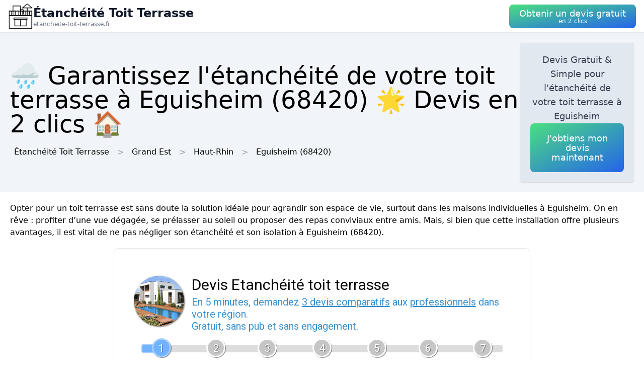

--- FILE ---
content_type: text/html; charset=utf-8
request_url: https://etancheite-toit-terrasse.fr/ville/68078/eguisheim
body_size: 11970
content:
<!DOCTYPE html><html lang="fr"><head><meta charSet="utf-8"/><meta name="viewport" content="width=device-width"/><title>🌧 Garantissez l&#x27;étanchéité de votre toit terrasse  à Eguisheim (68420) 🌟 Devis en 2 clics 🏠</title><meta name="description" content="Obtenez un devis gratuit pour l&#x27;étanchéité de votre toit terrasse  à Eguisheim (68420). Protégez votre habitation contre les infiltrations."/><meta name="next-head-count" content="4"/><link rel="icon" href="/logo.png"/><meta name="robots" content="noarchive"/><link rel="preload" href="/_next/static/css/3b71bce6cfa9125b.css" as="style"/><link rel="stylesheet" href="/_next/static/css/3b71bce6cfa9125b.css" data-n-g=""/><noscript data-n-css=""></noscript><script defer="" nomodule="" src="/_next/static/chunks/polyfills-78c92fac7aa8fdd8.js"></script><script src="/_next/static/chunks/webpack-3bd417791c23be84.js" defer=""></script><script src="/_next/static/chunks/framework-63157d71ad419e09.js" defer=""></script><script src="/_next/static/chunks/main-f8f803a3020ac4b1.js" defer=""></script><script src="/_next/static/chunks/pages/_app-bfaed25fbe16444b.js" defer=""></script><script src="/_next/static/chunks/25-816bd4a1192d6bc6.js" defer=""></script><script src="/_next/static/chunks/706-6c6d51f7922d4817.js" defer=""></script><script src="/_next/static/chunks/501-2f3c041aa12485b2.js" defer=""></script><script src="/_next/static/chunks/pages/%5BurlType%5D/%5Bid%5D/%5Bslug%5D-ff009100e2d9ccac.js" defer=""></script><script src="/_next/static/y9lNbjJJHd65dGf0vayyK/_buildManifest.js" defer=""></script><script src="/_next/static/y9lNbjJJHd65dGf0vayyK/_ssgManifest.js" defer=""></script></head><body><div id="__next"><nav class="sticky top-0 z-10 bg-white backdrop-filter backdrop-blur-lg bg-opacity-50 border-b border-gray-200"><div class="max-w-screen-xl mx-auto px-4"><div class="flex items-center justify-between h-16"><a class="flex items-center gap-1" href="/"><img alt="Logo Étanchéité Toit Terrasse" loading="lazy" width="50" height="50" decoding="async" data-nimg="1" style="color:transparent" srcSet="/logo.png?w=64&amp;q=75 1x, /logo.png?w=128&amp;q=75 2x" src="/logo.png?w=128&amp;q=75"/><div class="flex flex-col"><span class="text-xs sm:text-base md:text-2xl text-gray-900 font-semibold">Étanchéité Toit Terrasse</span><span class="hidden md:inline-block text-xs text-gray-500 leading-none">etancheite-toit-terrasse.fr</span></div></a><a href="#lead-form"><button class="p-5 text-white bg-gradient-to-br from-green-400 to-blue-600 hover:from-green-500 hover:to-blue-700 focus:ring-4 focus:outline-none focus:ring-green-200 font-medium rounded-lg text-center py-2"><div class="flex flex-col items-center inline-block"><span class="text-sm md:text-lg" style="line-height:1.2rem">Obtenir un devis gratuit</span><span class="text-xs leading-3 hidden md:inline">en 2 clics</span></div></button></a></div></div></nav><header class="bg-slate-100"><div class="mx-auto max-w-screen-xl p-5 flex flex-col md:flex-row justify-between items-center gap-3"><div><h1 class="text-xl sm:text-3xl md:text-5xl">🌧 Garantissez l&#x27;étanchéité de votre toit terrasse  à Eguisheim (68420) 🌟 Devis en 2 clics 🏠</h1><div class="mt-3 hidden md:block"><a class="inline-block m-2" href="/">Étanchéité Toit Terrasse</a><div class="inline-block before:content-[&#x27;&gt;&#x27;] before:mx-2 before:text-gray-400"><span class="inline-block m-2">Grand Est</span></div><div class="inline-block before:content-[&#x27;&gt;&#x27;] before:mx-2 before:text-gray-400"><a class="inline-block m-2" href="/departement/68/haut-rhin">Haut-Rhin</a></div><div class="inline-block before:content-[&#x27;&gt;&#x27;] before:mx-2 before:text-gray-400"><a class="inline-block m-2" href="/ville/68078/eguisheim">Eguisheim<!-- --> (68420)</a></div></div></div><div class="bg-slate-200 max-w-md rounded shadow flex flex-col items-center gap-3 text-center p-5"><p class="font-medium text-tremor-title text-tremor-content-emphasis dark:text-dark-tremor-content-emphasis">Devis Gratuit &amp; Simple pour l&#x27;étanchéité de votre toit terrasse  à Eguisheim</p><a href="#lead-form"><button class="p-5 text-white bg-gradient-to-br from-green-400 to-blue-600 hover:from-green-500 hover:to-blue-700 focus:ring-4 focus:outline-none focus:ring-green-200 font-medium rounded-lg text-center "><div class="flex flex-col items-center inline-block"><span class="text-sm md:text-lg" style="line-height:1.2rem">J&#x27;obtiens mon devis maintenant</span></div></button></a></div></div></header><main class="mx-auto max-w-screen-xl p-5"><div id="content"><p>Opter pour un toit terrasse est sans doute la solution idéale pour agrandir son espace de vie, surtout dans les maisons individuelles à Eguisheim. On en rêve : profiter d’une vue dégagée, se prélasser au soleil ou proposer des repas conviviaux entre amis. Mais, si bien que cette installation offre plusieurs avantages, il est vital de ne pas négliger son étanchéité et son isolation à Eguisheim (68420).</p><div class="tremor-Card-root text-left ring-1 rounded-tremor-default bg-tremor-background ring-tremor-ring shadow-tremor-card dark:bg-dark-tremor-background dark:ring-dark-tremor-ring dark:shadow-dark-tremor-card border-tremor-brand dark:border-dark-tremor-brand p-6 my-5 mx-auto w-full md:w-2/3 relative"><div id="lead-form" style="position:absolute;margin-top:-100px"></div></div><h2>Les principes de base de l&#x27;étanchéité toit terrasse</h2><p>Pour garantir la longévité de votre toiture terrasse à Eguisheim et prévenir les problèmes d’infiltration d’eau, il est essentiel de mettre en place un système d’étanchéité. L’étanchéité d’un toit terrasse est souvent composée de :</p>
<ul>
 <li>Un revêtement d&#x27;étanchéité : elle pourrait être en bitume, en résine époxy ou en PVC.</li>
 <li>Un complexe d’isolation : fait d’un isolant thermique comme le polyuréthane ou la laine de roche.</li>
 <li>Une protection : elle peut prendre la forme de dalles sur plots, de gravillon ou de végétalisation.</li>
 <li>Des systèmes d&#x27;évacuation des eaux pluviales : gouttières, chenaux, descentes d&#x27;eaux pluviales, etc. à Eguisheim (68420).</li>
</ul>
<p>Ces éléments sont nécessaires pour garantir la durabilité de l’étanchéité et empêcher les infiltrations d’eau qui pourraient dégrader la structure de votre maison à Eguisheim.</p><div class="relative my-3 w-full h-48 sm:h-72"><img alt="etancheite toiture ruissellement" loading="lazy" decoding="async" data-nimg="fill" style="position:absolute;height:100%;width:100%;left:0;top:0;right:0;bottom:0;object-fit:cover;color:transparent" sizes="100vw" srcSet="/photos/etancheite-toiture-ruissellement.jpg?w=640&amp;q=75 640w, /photos/etancheite-toiture-ruissellement.jpg?w=750&amp;q=75 750w, /photos/etancheite-toiture-ruissellement.jpg?w=828&amp;q=75 828w, /photos/etancheite-toiture-ruissellement.jpg?w=1080&amp;q=75 1080w, /photos/etancheite-toiture-ruissellement.jpg?w=1200&amp;q=75 1200w, /photos/etancheite-toiture-ruissellement.jpg?w=1920&amp;q=75 1920w, /photos/etancheite-toiture-ruissellement.jpg?w=2048&amp;q=75 2048w, /photos/etancheite-toiture-ruissellement.jpg?w=3840&amp;q=75 3840w" src="/photos/etancheite-toiture-ruissellement.jpg?w=3840&amp;q=75"/></div><h2>Les méthodes d&#x27;étanchéité pour toit terrasse</h2><p>Plusieurs systèmes d’étanchéité pour un toit terrasse existent, chaque système présente ses avantages et ses inconvénients. Il est essentiel de choisir un système adapté à votre type de construction et à votre région à Eguisheim. Ci-dessous, les principales solutions d&#x27;étanchéité :</p>
<h3>1. L&#x27;étanchéité bitumineuse</h3>
<p>L&#x27;étanchéité bitumineuse est constituée de membranes en bitume armé ou non armé. Ces membranes sont généralement bicolores, avec une face noire et une face argentée pour résister à les rayons du soleil et minimiser le vieillissement du matériau. Ce type d&#x27;étanchéité dispose d&#x27;une bonne résistance aux changements de température et aux mouvements de la charpente à Eguisheim (68420).</p>
<strong>Avantages :</strong>
<ul>
 <li>Très bonne résistance aux intempéries</li>
 <li>Facilité de mise en œuvre</li>
 <li>Coût faible</li>
</ul>
<strong>Inconvénients :</strong>
<ul>
 <li>Exige une protection supplémentaire (gravillon, dalles sur plots, végétalisation)</li>
 <li>Réparation parfois difficile en cas de fuite</li>
</ul>
<h3>2. L&#x27;étanchéité liquide (résine)</h3>
<p>Ce procédé implique d&#x27; appliquer une résine époxy fluide sur toute la surface du toit terrasse à Eguisheim, qui se solidifie en séchant. La résine peut être teintée ou transparente, en fonction de l&#x27;esthétique souhaitée. L&#x27;étanchéité liquide est particulièrement adaptée aux surfaces irrégulières et aux détails de construction complexes.</p>
<strong>Avantages :</strong>
<ul>
 <li>Solide étanchéité</li>
 <li>Finition élégante</li>
 <li>S&#x27;adapte à diverses formes de toitures</li>
</ul>
<strong>Inconvénients :</strong>
<ul>
 <li>Coût supérieur que l&#x27;étanchéité bitumineuse</li>
 <li>Nécessite une préparation minutieuse du support</li>
</ul>
<h3>La couverture en PVC</h3>
<p>Les revêtements en PVC (ou différents plastiques) sont appliquées par soudure à chaud ou par collage. Cette méthode convient principalement pour les terrasses inaccessibles à Eguisheim, car il requiert une protection contre les UV et les agressions mécaniques. Il existe plusieurs sortes de membrane en PVC avec des caractéristiques variées comme la résistance aux flammes, à l&#x27;eau salée ou aux racines.</p>
<strong>Points forts :</strong>
<ul>
 <li>Excellente imperméabilité</li>
 <li>Faible poids du matériau</li>
 <li>Faible charge sur la charpente</li>
</ul>
<strong>Désavantages :</strong>
<ul>
 <li>Coût généralement supérieur aux solutions bitumineuses</li>
 <li>Risque de endommagement lors de la pose ou si impacté</li>
</ul><div class="relative my-3 w-full h-48 sm:h-72"><img alt="toiture orage" loading="lazy" decoding="async" data-nimg="fill" style="position:absolute;height:100%;width:100%;left:0;top:0;right:0;bottom:0;object-fit:cover;color:transparent" sizes="100vw" srcSet="/photos/toiture-orage.jpg?w=640&amp;q=75 640w, /photos/toiture-orage.jpg?w=750&amp;q=75 750w, /photos/toiture-orage.jpg?w=828&amp;q=75 828w, /photos/toiture-orage.jpg?w=1080&amp;q=75 1080w, /photos/toiture-orage.jpg?w=1200&amp;q=75 1200w, /photos/toiture-orage.jpg?w=1920&amp;q=75 1920w, /photos/toiture-orage.jpg?w=2048&amp;q=75 2048w, /photos/toiture-orage.jpg?w=3840&amp;q=75 3840w" src="/photos/toiture-orage.jpg?w=3840&amp;q=75"/></div><h2>La pente du toit terrasse à Eguisheim et son impact sur l&#x27;étanchéité</h2><p>Dans le but d&#x27;assurer un écoulement adéquat des eaux de pluie à Eguisheim et prévenir la apparition d’eau stagnante, il est nécessaire de planifier une pente pour votre toit terrasse à Eguisheim (68420). Cette pente doit être adaptée en fonction du système d&#x27;étanchéité choisi :</p>
<ul>
 <li>Concernant les systèmes bitumineux, il est préconisé souvent une pente de 1 à 5 % (1 cm par mètre)</li>
 <li>Avec les résines et membranes PVC, la pente minimale préconisée est de 2 % (2 cm par mètre) à Eguisheim</li>
</ul>
<p>Une bonne évacuation de l&#x27;eau contribue non seulement d’optimiser l’étanchéité de votre toiture terrasse à Eguisheim mais également de étendre sa durée de vie.</p>
<h2>L&#x27;isolant du toit terrasse à Eguisheim : un aspect indissociable de l&#x27;étanchéité</h2>
<p>Au-delà de l’étanchéité, l’isolation thermique est un facteur clé afin d&#x27;assurer le bien-être et diminuer les fuites thermiques dans votre demeure. Il y a deux majeures techniques d’isolation pour un toit terrasse :</p>
<h3>1. La technique d&#x27;isolation par le haut</h3>
<p>Dans ce cas, le matériau isolant est installé sur la couverture étanche, formant par conséquent une barrière additionnelle face à les changements de température et les heurts thermiques à Eguisheim (68420). Cela facilite également de préserver la membrane d&#x27;étanchéité à une température constante, contribuant à sa longévité.</p>
<h3>2. La technique d&#x27;isolation standard</h3>
<p>Ici, l’isolant est posé au milieu de la charpente (en bois ou en acier) et la membrane d’étanchéité. Ce procédé nécessite une protection mécanique supplémentaire afin de sauvegarder l&#x27;étanchéité des dégradations reliées aux changements de température à Eguisheim</p>
<p>Peu importe la méthode choisie, il est essentiel de veiller à choisir un matériau isolant efficace et approprié à la météo de votre région à Eguisheim.</p>
</div></main><div class="mx-auto max-w-screen-xl p-5"><div class="flex flex-col justify-center items-center gap-5"><a href="#lead-form"><button class="p-5 text-white bg-gradient-to-br from-green-400 to-blue-600 hover:from-green-500 hover:to-blue-700 focus:ring-4 focus:outline-none focus:ring-green-200 font-medium rounded-lg text-center "><div class="flex flex-col items-center inline-block"><span class="text-sm md:text-lg" style="line-height:1.2rem">Obtenir un devis gratuitement</span></div></button></a><div class="tremor-Card-root relative w-full text-left ring-1 rounded-tremor-default bg-tremor-background ring-tremor-ring shadow-tremor-card dark:bg-dark-tremor-background dark:ring-dark-tremor-ring dark:shadow-dark-tremor-card border-tremor-brand dark:border-dark-tremor-brand p-6 flex gap-3"><div class="mb-5 last:mb-0 relative w-1/2"><p class="text-tremor-title text-tremor-content-emphasis dark:text-dark-tremor-content-emphasis text-xl font-bold mb-1">Villes voisines</p><ul class="max-h-36 overflow-y-scroll pb-8"><li class="block my-1"><a class="block p-3 border rounded text-gray-700 hover:text-gray-900" href="/ville/68374/wintzenheim">Étanchéité Toit Terrasse<!-- --> <!-- -->Wintzenheim</a></li><li class="block my-1"><a class="block p-3 border rounded text-gray-700 hover:text-gray-900" href="/ville/68365/wettolsheim">Étanchéité Toit Terrasse<!-- --> <!-- -->Wettolsheim</a></li><li class="block my-1"><a class="block p-3 border rounded text-gray-700 hover:text-gray-900" href="/ville/68150/husseren-les-chateaux">Étanchéité Toit Terrasse<!-- --> <!-- -->Husseren-les-Châteaux</a></li><li class="block my-1"><a class="block p-3 border rounded text-gray-700 hover:text-gray-900" href="/ville/68350/voegtlinshoffen">Étanchéité Toit Terrasse<!-- --> <!-- -->Vœgtlinshoffen</a></li><li class="block my-1"><a class="block p-3 border rounded text-gray-700 hover:text-gray-900" href="/ville/68123/hattstatt">Étanchéité Toit Terrasse<!-- --> <!-- -->Hattstatt</a></li><li class="block my-1"><a class="block p-3 border rounded text-gray-700 hover:text-gray-900" href="/ville/68244/obermorschwihr">Étanchéité Toit Terrasse<!-- --> <!-- -->Obermorschwihr</a></li><li class="block my-1"><a class="block p-3 border rounded text-gray-700 hover:text-gray-900" href="/ville/68338/turckheim">Étanchéité Toit Terrasse<!-- --> <!-- -->Turckheim</a></li><li class="block my-1"><a class="block p-3 border rounded text-gray-700 hover:text-gray-900" href="/ville/68134/herrlisheim-pres-colmar">Étanchéité Toit Terrasse<!-- --> <!-- -->Herrlisheim-près-Colmar</a></li><li class="block my-1"><a class="block p-3 border rounded text-gray-700 hover:text-gray-900" href="/ville/68354/walbach">Étanchéité Toit Terrasse<!-- --> <!-- -->Walbach</a></li><li class="block my-1"><a class="block p-3 border rounded text-gray-700 hover:text-gray-900" href="/ville/68385/zimmerbach">Étanchéité Toit Terrasse<!-- --> <!-- -->Zimmerbach</a></li><li class="block my-1"><a class="block p-3 border rounded text-gray-700 hover:text-gray-900" href="/ville/68155/ingersheim">Étanchéité Toit Terrasse<!-- --> <!-- -->Ingersheim</a></li><li class="block my-1"><a class="block p-3 border rounded text-gray-700 hover:text-gray-900" href="/ville/68161/katzenthal">Étanchéité Toit Terrasse<!-- --> <!-- -->Katzenthal</a></li><li class="block my-1"><a class="block p-3 border rounded text-gray-700 hover:text-gray-900" href="/ville/68237/niedermorschwihr">Étanchéité Toit Terrasse<!-- --> <!-- -->Niedermorschwihr</a></li><li class="block my-1"><a class="block p-3 border rounded text-gray-700 hover:text-gray-900" href="/ville/68111/gueberschwihr">Étanchéité Toit Terrasse<!-- --> <!-- -->Gueberschwihr</a></li><li class="block my-1"><a class="block p-3 border rounded text-gray-700 hover:text-gray-900" href="/ville/68066/colmar">Étanchéité Toit Terrasse<!-- --> <!-- -->Colmar</a></li><li class="block my-1"><a class="block p-3 border rounded text-gray-700 hover:text-gray-900" href="/ville/68295/sainte-croix-en-plaine">Étanchéité Toit Terrasse<!-- --> <!-- -->Sainte-Croix-en-Plaine</a></li><li class="block my-1"><a class="block p-3 border rounded text-gray-700 hover:text-gray-900" href="/ville/68368/wihr-au-val">Étanchéité Toit Terrasse<!-- --> <!-- -->Wihr-au-Val</a></li><li class="block my-1"><a class="block p-3 border rounded text-gray-700 hover:text-gray-900" href="/ville/68005/ammerschwihr">Étanchéité Toit Terrasse<!-- --> <!-- -->Ammerschwihr</a></li><li class="block my-1"><a class="block p-3 border rounded text-gray-700 hover:text-gray-900" href="/ville/68255/pfaffenheim">Étanchéité Toit Terrasse<!-- --> <!-- -->Pfaffenheim</a></li><li class="block my-1"><a class="block p-3 border rounded text-gray-700 hover:text-gray-900" href="/ville/68316/soultzbach-les-bains">Étanchéité Toit Terrasse<!-- --> <!-- -->Soultzbach-les-Bains</a></li><li class="block my-1"><a class="block p-3 border rounded text-gray-700 hover:text-gray-900" href="/ville/68145/horbourg-wihr">Étanchéité Toit Terrasse<!-- --> <!-- -->Horbourg-Wihr</a></li><li class="block my-1"><a class="block p-3 border rounded text-gray-700 hover:text-gray-900" href="/ville/68189/logelheim">Étanchéité Toit Terrasse<!-- --> <!-- -->Logelheim</a></li><li class="block my-1"><a class="block p-3 border rounded text-gray-700 hover:text-gray-900" href="/ville/68117/gunsbach">Étanchéité Toit Terrasse<!-- --> <!-- -->Gunsbach</a></li><li class="block my-1"><a class="block p-3 border rounded text-gray-700 hover:text-gray-900" href="/ville/68007/andolsheim">Étanchéité Toit Terrasse<!-- --> <!-- -->Andolsheim</a></li><li class="block my-1"><a class="block p-3 border rounded text-gray-700 hover:text-gray-900" href="/ville/68331/sundhoffen">Étanchéité Toit Terrasse<!-- --> <!-- -->Sundhoffen</a></li><li class="block my-1"><a class="block p-3 border rounded text-gray-700 hover:text-gray-900" href="/ville/68109/griesbach-au-val">Étanchéité Toit Terrasse<!-- --> <!-- -->Griesbach-au-Val</a></li><li class="block my-1"><a class="block p-3 border rounded text-gray-700 hover:text-gray-900" href="/ville/68310/sigolsheim">Étanchéité Toit Terrasse<!-- --> <!-- -->Sigolsheim</a></li><li class="block my-1"><a class="block p-3 border rounded text-gray-700 hover:text-gray-900" href="/ville/68164/kientzheim">Étanchéité Toit Terrasse<!-- --> <!-- -->Kientzheim</a></li><li class="block my-1"><a class="block p-3 border rounded text-gray-700 hover:text-gray-900" href="/ville/68287/rouffach">Étanchéité Toit Terrasse<!-- --> <!-- -->Rouffach</a></li><li class="block my-1"><a class="block p-3 border rounded text-gray-700 hover:text-gray-900" href="/ville/68146/houssen">Étanchéité Toit Terrasse<!-- --> <!-- -->Houssen</a></li></ul><div class="inset-x-0 bottom-0 flex justify-center bg-gradient-to-t from-white pt-8 absolute"></div></div><div class="mb-5 last:mb-0 relative w-1/2"><p class="text-tremor-title text-tremor-content-emphasis dark:text-dark-tremor-content-emphasis text-xl font-bold mb-1">Départements</p><ul class="max-h-36 overflow-y-scroll pb-8"><li class="block my-1"><a class="block p-3 border rounded text-gray-700 hover:text-gray-900" href="/departement/01/ain">Étanchéité Toit Terrasse<!-- --> <!-- -->Ain</a></li><li class="block my-1"><a class="block p-3 border rounded text-gray-700 hover:text-gray-900" href="/departement/02/aisne">Étanchéité Toit Terrasse<!-- --> <!-- -->Aisne</a></li><li class="block my-1"><a class="block p-3 border rounded text-gray-700 hover:text-gray-900" href="/departement/03/allier">Étanchéité Toit Terrasse<!-- --> <!-- -->Allier</a></li><li class="block my-1"><a class="block p-3 border rounded text-gray-700 hover:text-gray-900" href="/departement/04/alpes-de-haute-provence">Étanchéité Toit Terrasse<!-- --> <!-- -->Alpes-de-Haute-Provence</a></li><li class="block my-1"><a class="block p-3 border rounded text-gray-700 hover:text-gray-900" href="/departement/05/hautes-alpes">Étanchéité Toit Terrasse<!-- --> <!-- -->Hautes-Alpes</a></li><li class="block my-1"><a class="block p-3 border rounded text-gray-700 hover:text-gray-900" href="/departement/06/alpes-maritimes">Étanchéité Toit Terrasse<!-- --> <!-- -->Alpes-Maritimes</a></li><li class="block my-1"><a class="block p-3 border rounded text-gray-700 hover:text-gray-900" href="/departement/07/ardeche">Étanchéité Toit Terrasse<!-- --> <!-- -->Ardèche</a></li><li class="block my-1"><a class="block p-3 border rounded text-gray-700 hover:text-gray-900" href="/departement/08/ardennes">Étanchéité Toit Terrasse<!-- --> <!-- -->Ardennes</a></li><li class="block my-1"><a class="block p-3 border rounded text-gray-700 hover:text-gray-900" href="/departement/09/ariege">Étanchéité Toit Terrasse<!-- --> <!-- -->Ariège</a></li><li class="block my-1"><a class="block p-3 border rounded text-gray-700 hover:text-gray-900" href="/departement/10/aube">Étanchéité Toit Terrasse<!-- --> <!-- -->Aube</a></li><li class="block my-1"><a class="block p-3 border rounded text-gray-700 hover:text-gray-900" href="/departement/11/aude">Étanchéité Toit Terrasse<!-- --> <!-- -->Aude</a></li><li class="block my-1"><a class="block p-3 border rounded text-gray-700 hover:text-gray-900" href="/departement/12/aveyron">Étanchéité Toit Terrasse<!-- --> <!-- -->Aveyron</a></li><li class="block my-1"><a class="block p-3 border rounded text-gray-700 hover:text-gray-900" href="/departement/13/bouches-du-rhone">Étanchéité Toit Terrasse<!-- --> <!-- -->Bouches-du-Rhône</a></li><li class="block my-1"><a class="block p-3 border rounded text-gray-700 hover:text-gray-900" href="/departement/14/calvados">Étanchéité Toit Terrasse<!-- --> <!-- -->Calvados</a></li><li class="block my-1"><a class="block p-3 border rounded text-gray-700 hover:text-gray-900" href="/departement/15/cantal">Étanchéité Toit Terrasse<!-- --> <!-- -->Cantal</a></li><li class="block my-1"><a class="block p-3 border rounded text-gray-700 hover:text-gray-900" href="/departement/16/charente">Étanchéité Toit Terrasse<!-- --> <!-- -->Charente</a></li><li class="block my-1"><a class="block p-3 border rounded text-gray-700 hover:text-gray-900" href="/departement/17/charente-maritime">Étanchéité Toit Terrasse<!-- --> <!-- -->Charente-Maritime</a></li><li class="block my-1"><a class="block p-3 border rounded text-gray-700 hover:text-gray-900" href="/departement/18/cher">Étanchéité Toit Terrasse<!-- --> <!-- -->Cher</a></li><li class="block my-1"><a class="block p-3 border rounded text-gray-700 hover:text-gray-900" href="/departement/19/correze">Étanchéité Toit Terrasse<!-- --> <!-- -->Corrèze</a></li><li class="block my-1"><a class="block p-3 border rounded text-gray-700 hover:text-gray-900" href="/departement/21/cote-d-or">Étanchéité Toit Terrasse<!-- --> <!-- -->Côte-d&#x27;Or</a></li><li class="block my-1"><a class="block p-3 border rounded text-gray-700 hover:text-gray-900" href="/departement/22/cotes-d-armor">Étanchéité Toit Terrasse<!-- --> <!-- -->Côtes-d&#x27;Armor</a></li><li class="block my-1"><a class="block p-3 border rounded text-gray-700 hover:text-gray-900" href="/departement/23/creuse">Étanchéité Toit Terrasse<!-- --> <!-- -->Creuse</a></li><li class="block my-1"><a class="block p-3 border rounded text-gray-700 hover:text-gray-900" href="/departement/24/dordogne">Étanchéité Toit Terrasse<!-- --> <!-- -->Dordogne</a></li><li class="block my-1"><a class="block p-3 border rounded text-gray-700 hover:text-gray-900" href="/departement/25/doubs">Étanchéité Toit Terrasse<!-- --> <!-- -->Doubs</a></li><li class="block my-1"><a class="block p-3 border rounded text-gray-700 hover:text-gray-900" href="/departement/26/drome">Étanchéité Toit Terrasse<!-- --> <!-- -->Drôme</a></li><li class="block my-1"><a class="block p-3 border rounded text-gray-700 hover:text-gray-900" href="/departement/27/eure">Étanchéité Toit Terrasse<!-- --> <!-- -->Eure</a></li><li class="block my-1"><a class="block p-3 border rounded text-gray-700 hover:text-gray-900" href="/departement/28/eure-et-loir">Étanchéité Toit Terrasse<!-- --> <!-- -->Eure-et-Loir</a></li><li class="block my-1"><a class="block p-3 border rounded text-gray-700 hover:text-gray-900" href="/departement/29/finistere">Étanchéité Toit Terrasse<!-- --> <!-- -->Finistère</a></li><li class="block my-1"><a class="block p-3 border rounded text-gray-700 hover:text-gray-900" href="/departement/2a/corse-du-sud">Étanchéité Toit Terrasse<!-- --> <!-- -->Corse-du-Sud</a></li><li class="block my-1"><a class="block p-3 border rounded text-gray-700 hover:text-gray-900" href="/departement/2b/haute-corse">Étanchéité Toit Terrasse<!-- --> <!-- -->Haute-Corse</a></li><li class="block my-1"><a class="block p-3 border rounded text-gray-700 hover:text-gray-900" href="/departement/30/gard">Étanchéité Toit Terrasse<!-- --> <!-- -->Gard</a></li><li class="block my-1"><a class="block p-3 border rounded text-gray-700 hover:text-gray-900" href="/departement/31/haute-garonne">Étanchéité Toit Terrasse<!-- --> <!-- -->Haute-Garonne</a></li><li class="block my-1"><a class="block p-3 border rounded text-gray-700 hover:text-gray-900" href="/departement/32/gers">Étanchéité Toit Terrasse<!-- --> <!-- -->Gers</a></li><li class="block my-1"><a class="block p-3 border rounded text-gray-700 hover:text-gray-900" href="/departement/33/gironde">Étanchéité Toit Terrasse<!-- --> <!-- -->Gironde</a></li><li class="block my-1"><a class="block p-3 border rounded text-gray-700 hover:text-gray-900" href="/departement/34/herault">Étanchéité Toit Terrasse<!-- --> <!-- -->Hérault</a></li><li class="block my-1"><a class="block p-3 border rounded text-gray-700 hover:text-gray-900" href="/departement/35/ille-et-vilaine">Étanchéité Toit Terrasse<!-- --> <!-- -->Ille-et-Vilaine</a></li><li class="block my-1"><a class="block p-3 border rounded text-gray-700 hover:text-gray-900" href="/departement/36/indre">Étanchéité Toit Terrasse<!-- --> <!-- -->Indre</a></li><li class="block my-1"><a class="block p-3 border rounded text-gray-700 hover:text-gray-900" href="/departement/37/indre-et-loire">Étanchéité Toit Terrasse<!-- --> <!-- -->Indre-et-Loire</a></li><li class="block my-1"><a class="block p-3 border rounded text-gray-700 hover:text-gray-900" href="/departement/38/isere">Étanchéité Toit Terrasse<!-- --> <!-- -->Isère</a></li><li class="block my-1"><a class="block p-3 border rounded text-gray-700 hover:text-gray-900" href="/departement/39/jura">Étanchéité Toit Terrasse<!-- --> <!-- -->Jura</a></li><li class="block my-1"><a class="block p-3 border rounded text-gray-700 hover:text-gray-900" href="/departement/40/landes">Étanchéité Toit Terrasse<!-- --> <!-- -->Landes</a></li><li class="block my-1"><a class="block p-3 border rounded text-gray-700 hover:text-gray-900" href="/departement/41/loir-et-cher">Étanchéité Toit Terrasse<!-- --> <!-- -->Loir-et-Cher</a></li><li class="block my-1"><a class="block p-3 border rounded text-gray-700 hover:text-gray-900" href="/departement/42/loire">Étanchéité Toit Terrasse<!-- --> <!-- -->Loire</a></li><li class="block my-1"><a class="block p-3 border rounded text-gray-700 hover:text-gray-900" href="/departement/43/haute-loire">Étanchéité Toit Terrasse<!-- --> <!-- -->Haute-Loire</a></li><li class="block my-1"><a class="block p-3 border rounded text-gray-700 hover:text-gray-900" href="/departement/44/loire-atlantique">Étanchéité Toit Terrasse<!-- --> <!-- -->Loire-Atlantique</a></li><li class="block my-1"><a class="block p-3 border rounded text-gray-700 hover:text-gray-900" href="/departement/45/loiret">Étanchéité Toit Terrasse<!-- --> <!-- -->Loiret</a></li><li class="block my-1"><a class="block p-3 border rounded text-gray-700 hover:text-gray-900" href="/departement/46/lot">Étanchéité Toit Terrasse<!-- --> <!-- -->Lot</a></li><li class="block my-1"><a class="block p-3 border rounded text-gray-700 hover:text-gray-900" href="/departement/47/lot-et-garonne">Étanchéité Toit Terrasse<!-- --> <!-- -->Lot-et-Garonne</a></li><li class="block my-1"><a class="block p-3 border rounded text-gray-700 hover:text-gray-900" href="/departement/48/lozere">Étanchéité Toit Terrasse<!-- --> <!-- -->Lozère</a></li><li class="block my-1"><a class="block p-3 border rounded text-gray-700 hover:text-gray-900" href="/departement/49/maine-et-loire">Étanchéité Toit Terrasse<!-- --> <!-- -->Maine-et-Loire</a></li><li class="block my-1"><a class="block p-3 border rounded text-gray-700 hover:text-gray-900" href="/departement/50/manche">Étanchéité Toit Terrasse<!-- --> <!-- -->Manche</a></li><li class="block my-1"><a class="block p-3 border rounded text-gray-700 hover:text-gray-900" href="/departement/51/marne">Étanchéité Toit Terrasse<!-- --> <!-- -->Marne</a></li><li class="block my-1"><a class="block p-3 border rounded text-gray-700 hover:text-gray-900" href="/departement/52/haute-marne">Étanchéité Toit Terrasse<!-- --> <!-- -->Haute-Marne</a></li><li class="block my-1"><a class="block p-3 border rounded text-gray-700 hover:text-gray-900" href="/departement/53/mayenne">Étanchéité Toit Terrasse<!-- --> <!-- -->Mayenne</a></li><li class="block my-1"><a class="block p-3 border rounded text-gray-700 hover:text-gray-900" href="/departement/54/meurthe-et-moselle">Étanchéité Toit Terrasse<!-- --> <!-- -->Meurthe-et-Moselle</a></li><li class="block my-1"><a class="block p-3 border rounded text-gray-700 hover:text-gray-900" href="/departement/55/meuse">Étanchéité Toit Terrasse<!-- --> <!-- -->Meuse</a></li><li class="block my-1"><a class="block p-3 border rounded text-gray-700 hover:text-gray-900" href="/departement/56/morbihan">Étanchéité Toit Terrasse<!-- --> <!-- -->Morbihan</a></li><li class="block my-1"><a class="block p-3 border rounded text-gray-700 hover:text-gray-900" href="/departement/57/moselle">Étanchéité Toit Terrasse<!-- --> <!-- -->Moselle</a></li><li class="block my-1"><a class="block p-3 border rounded text-gray-700 hover:text-gray-900" href="/departement/58/nievre">Étanchéité Toit Terrasse<!-- --> <!-- -->Nièvre</a></li><li class="block my-1"><a class="block p-3 border rounded text-gray-700 hover:text-gray-900" href="/departement/59/nord">Étanchéité Toit Terrasse<!-- --> <!-- -->Nord</a></li><li class="block my-1"><a class="block p-3 border rounded text-gray-700 hover:text-gray-900" href="/departement/60/oise">Étanchéité Toit Terrasse<!-- --> <!-- -->Oise</a></li><li class="block my-1"><a class="block p-3 border rounded text-gray-700 hover:text-gray-900" href="/departement/61/orne">Étanchéité Toit Terrasse<!-- --> <!-- -->Orne</a></li><li class="block my-1"><a class="block p-3 border rounded text-gray-700 hover:text-gray-900" href="/departement/62/pas-de-calais">Étanchéité Toit Terrasse<!-- --> <!-- -->Pas-de-Calais</a></li><li class="block my-1"><a class="block p-3 border rounded text-gray-700 hover:text-gray-900" href="/departement/63/puy-de-dome">Étanchéité Toit Terrasse<!-- --> <!-- -->Puy-de-Dôme</a></li><li class="block my-1"><a class="block p-3 border rounded text-gray-700 hover:text-gray-900" href="/departement/64/pyrenees-atlantiques">Étanchéité Toit Terrasse<!-- --> <!-- -->Pyrénées-Atlantiques</a></li><li class="block my-1"><a class="block p-3 border rounded text-gray-700 hover:text-gray-900" href="/departement/65/hautes-pyrenees">Étanchéité Toit Terrasse<!-- --> <!-- -->Hautes-Pyrénées</a></li><li class="block my-1"><a class="block p-3 border rounded text-gray-700 hover:text-gray-900" href="/departement/66/pyrenees-orientales">Étanchéité Toit Terrasse<!-- --> <!-- -->Pyrénées-Orientales</a></li><li class="block my-1"><a class="block p-3 border rounded text-gray-700 hover:text-gray-900" href="/departement/67/bas-rhin">Étanchéité Toit Terrasse<!-- --> <!-- -->Bas-Rhin</a></li><li class="block my-1"><a class="block p-3 border rounded text-gray-700 hover:text-gray-900" href="/departement/68/haut-rhin">Étanchéité Toit Terrasse<!-- --> <!-- -->Haut-Rhin</a></li><li class="block my-1"><a class="block p-3 border rounded text-gray-700 hover:text-gray-900" href="/departement/69/rhone">Étanchéité Toit Terrasse<!-- --> <!-- -->Rhône</a></li><li class="block my-1"><a class="block p-3 border rounded text-gray-700 hover:text-gray-900" href="/departement/70/haute-saone">Étanchéité Toit Terrasse<!-- --> <!-- -->Haute-Saône</a></li><li class="block my-1"><a class="block p-3 border rounded text-gray-700 hover:text-gray-900" href="/departement/71/saone-et-loire">Étanchéité Toit Terrasse<!-- --> <!-- -->Saône-et-Loire</a></li><li class="block my-1"><a class="block p-3 border rounded text-gray-700 hover:text-gray-900" href="/departement/72/sarthe">Étanchéité Toit Terrasse<!-- --> <!-- -->Sarthe</a></li><li class="block my-1"><a class="block p-3 border rounded text-gray-700 hover:text-gray-900" href="/departement/73/savoie">Étanchéité Toit Terrasse<!-- --> <!-- -->Savoie</a></li><li class="block my-1"><a class="block p-3 border rounded text-gray-700 hover:text-gray-900" href="/departement/74/haute-savoie">Étanchéité Toit Terrasse<!-- --> <!-- -->Haute-Savoie</a></li><li class="block my-1"><a class="block p-3 border rounded text-gray-700 hover:text-gray-900" href="/departement/75/paris">Étanchéité Toit Terrasse<!-- --> <!-- -->Paris</a></li><li class="block my-1"><a class="block p-3 border rounded text-gray-700 hover:text-gray-900" href="/departement/76/seine-maritime">Étanchéité Toit Terrasse<!-- --> <!-- -->Seine-Maritime</a></li><li class="block my-1"><a class="block p-3 border rounded text-gray-700 hover:text-gray-900" href="/departement/77/seine-et-marne">Étanchéité Toit Terrasse<!-- --> <!-- -->Seine-et-Marne</a></li><li class="block my-1"><a class="block p-3 border rounded text-gray-700 hover:text-gray-900" href="/departement/78/yvelines">Étanchéité Toit Terrasse<!-- --> <!-- -->Yvelines</a></li><li class="block my-1"><a class="block p-3 border rounded text-gray-700 hover:text-gray-900" href="/departement/79/deux-sevres">Étanchéité Toit Terrasse<!-- --> <!-- -->Deux-Sèvres</a></li><li class="block my-1"><a class="block p-3 border rounded text-gray-700 hover:text-gray-900" href="/departement/80/somme">Étanchéité Toit Terrasse<!-- --> <!-- -->Somme</a></li><li class="block my-1"><a class="block p-3 border rounded text-gray-700 hover:text-gray-900" href="/departement/81/tarn">Étanchéité Toit Terrasse<!-- --> <!-- -->Tarn</a></li><li class="block my-1"><a class="block p-3 border rounded text-gray-700 hover:text-gray-900" href="/departement/82/tarn-et-garonne">Étanchéité Toit Terrasse<!-- --> <!-- -->Tarn-et-Garonne</a></li><li class="block my-1"><a class="block p-3 border rounded text-gray-700 hover:text-gray-900" href="/departement/83/var">Étanchéité Toit Terrasse<!-- --> <!-- -->Var</a></li><li class="block my-1"><a class="block p-3 border rounded text-gray-700 hover:text-gray-900" href="/departement/84/vaucluse">Étanchéité Toit Terrasse<!-- --> <!-- -->Vaucluse</a></li><li class="block my-1"><a class="block p-3 border rounded text-gray-700 hover:text-gray-900" href="/departement/85/vendee">Étanchéité Toit Terrasse<!-- --> <!-- -->Vendée</a></li><li class="block my-1"><a class="block p-3 border rounded text-gray-700 hover:text-gray-900" href="/departement/86/vienne">Étanchéité Toit Terrasse<!-- --> <!-- -->Vienne</a></li><li class="block my-1"><a class="block p-3 border rounded text-gray-700 hover:text-gray-900" href="/departement/87/haute-vienne">Étanchéité Toit Terrasse<!-- --> <!-- -->Haute-Vienne</a></li><li class="block my-1"><a class="block p-3 border rounded text-gray-700 hover:text-gray-900" href="/departement/88/vosges">Étanchéité Toit Terrasse<!-- --> <!-- -->Vosges</a></li><li class="block my-1"><a class="block p-3 border rounded text-gray-700 hover:text-gray-900" href="/departement/89/yonne">Étanchéité Toit Terrasse<!-- --> <!-- -->Yonne</a></li><li class="block my-1"><a class="block p-3 border rounded text-gray-700 hover:text-gray-900" href="/departement/90/territoire-de-belfort">Étanchéité Toit Terrasse<!-- --> <!-- -->Territoire de Belfort</a></li><li class="block my-1"><a class="block p-3 border rounded text-gray-700 hover:text-gray-900" href="/departement/91/essonne">Étanchéité Toit Terrasse<!-- --> <!-- -->Essonne</a></li><li class="block my-1"><a class="block p-3 border rounded text-gray-700 hover:text-gray-900" href="/departement/92/hauts-de-seine">Étanchéité Toit Terrasse<!-- --> <!-- -->Hauts-de-Seine</a></li><li class="block my-1"><a class="block p-3 border rounded text-gray-700 hover:text-gray-900" href="/departement/93/seine-saint-denis">Étanchéité Toit Terrasse<!-- --> <!-- -->Seine-Saint-Denis</a></li><li class="block my-1"><a class="block p-3 border rounded text-gray-700 hover:text-gray-900" href="/departement/94/val-de-marne">Étanchéité Toit Terrasse<!-- --> <!-- -->Val-de-Marne</a></li><li class="block my-1"><a class="block p-3 border rounded text-gray-700 hover:text-gray-900" href="/departement/95/val-d-oise">Étanchéité Toit Terrasse<!-- --> <!-- -->Val-d&#x27;Oise</a></li><li class="block my-1"><a class="block p-3 border rounded text-gray-700 hover:text-gray-900" href="/departement/971/guadeloupe">Étanchéité Toit Terrasse<!-- --> <!-- -->Guadeloupe</a></li><li class="block my-1"><a class="block p-3 border rounded text-gray-700 hover:text-gray-900" href="/departement/972/martinique">Étanchéité Toit Terrasse<!-- --> <!-- -->Martinique</a></li><li class="block my-1"><a class="block p-3 border rounded text-gray-700 hover:text-gray-900" href="/departement/973/guyane">Étanchéité Toit Terrasse<!-- --> <!-- -->Guyane</a></li><li class="block my-1"><a class="block p-3 border rounded text-gray-700 hover:text-gray-900" href="/departement/974/la-reunion">Étanchéité Toit Terrasse<!-- --> <!-- -->La Réunion</a></li><li class="block my-1"><a class="block p-3 border rounded text-gray-700 hover:text-gray-900" href="/departement/976/mayotte">Étanchéité Toit Terrasse<!-- --> <!-- -->Mayotte</a></li></ul><div class="inset-x-0 bottom-0 flex justify-center bg-gradient-to-t from-white pt-8 absolute"></div></div></div></div></div><footer class="mx-auto max-w-screen-xl p-5 border-t border-gray-200 mt-5"><div class="flex flex-col items-center gap-3"><a href="#lead-form"><button class="p-5 text-white bg-gradient-to-br from-green-400 to-blue-600 hover:from-green-500 hover:to-blue-700 focus:ring-4 focus:outline-none focus:ring-green-200 font-medium rounded-lg text-center "><div class="flex flex-col items-center inline-block"><span class="text-sm md:text-lg" style="line-height:1.2rem">J&#x27;obtiens mon devis maintenant &amp; gratuitement</span></div></button></a><a class="text-gray-500 hover:text-gray-700 flex items-center" href="/contact"><svg xmlns="http://www.w3.org/2000/svg" fill="none" viewBox="0 0 24 24" stroke-width="1.5" stroke="currentColor" aria-hidden="true" class="h-4 w-4 inline-block mr-1"><path stroke-linecap="round" stroke-linejoin="round" d="M10.125 2.25h-4.5c-.621 0-1.125.504-1.125 1.125v17.25c0 .621.504 1.125 1.125 1.125h12.75c.621 0 1.125-.504 1.125-1.125v-9M10.125 2.25h.375a9 9 0 019 9v.375M10.125 2.25A3.375 3.375 0 0113.5 5.625v1.5c0 .621.504 1.125 1.125 1.125h1.5a3.375 3.375 0 013.375 3.375M9 15l2.25 2.25L15 12"></path></svg>Faire apparaitre mon entreprise sur cette page</a><div class="flex flex-col md:flex-row justify-center items-center gap-3 md:gap-5"><a class="text-gray-500 hover:text-gray-700 flex items-center" href="/mentions"><svg xmlns="http://www.w3.org/2000/svg" fill="none" viewBox="0 0 24 24" stroke-width="1.5" stroke="currentColor" aria-hidden="true" class="h-4 w-4 inline-block mr-1"><path stroke-linecap="round" stroke-linejoin="round" d="M20.25 14.15v4.25c0 1.094-.787 2.036-1.872 2.18-2.087.277-4.216.42-6.378.42s-4.291-.143-6.378-.42c-1.085-.144-1.872-1.086-1.872-2.18v-4.25m16.5 0a2.18 2.18 0 00.75-1.661V8.706c0-1.081-.768-2.015-1.837-2.175a48.114 48.114 0 00-3.413-.387m4.5 8.006c-.194.165-.42.295-.673.38A23.978 23.978 0 0112 15.75c-2.648 0-5.195-.429-7.577-1.22a2.016 2.016 0 01-.673-.38m0 0A2.18 2.18 0 013 12.489V8.706c0-1.081.768-2.015 1.837-2.175a48.111 48.111 0 013.413-.387m7.5 0V5.25A2.25 2.25 0 0013.5 3h-3a2.25 2.25 0 00-2.25 2.25v.894m7.5 0a48.667 48.667 0 00-7.5 0M12 12.75h.008v.008H12v-.008z"></path></svg>Mentions légales</a><a class="text-gray-500 hover:text-gray-700 flex items-center" href="/contact"><svg xmlns="http://www.w3.org/2000/svg" fill="none" viewBox="0 0 24 24" stroke-width="1.5" stroke="currentColor" aria-hidden="true" class="h-4 w-4 inline-block mr-1"><path stroke-linecap="round" d="M16.5 12a4.5 4.5 0 11-9 0 4.5 4.5 0 019 0zm0 0c0 1.657 1.007 3 2.25 3S21 13.657 21 12a9 9 0 10-2.636 6.364M16.5 12V8.25"></path></svg>Contactez nous</a></div><div class="text-gray-500 text-sm">© <!-- -->2024<!-- --> <!-- -->etancheite-toit-terrasse.fr</div></div></footer></div><script id="__NEXT_DATA__" type="application/json">{"props":{"pageProps":{"location":{"id":"68078","parentId":"68","slug":"eguisheim","name":"Eguisheim","zipcodes":"68420","population":"1683000","area":"14.13","latitude":"48.05","longitude":"7.3","density":"119","altitudeMin":"191","altitudeMax":"764","type":"city"},"related":{"Villes voisines":[{"id":"68374","parentId":"68","slug":"wintzenheim","name":"Wintzenheim","zipcodes":"68920","population":"7592000","area":"18.97","latitude":"48.0667","longitude":"7.28333","density":"400","altitudeMin":"202","altitudeMax":"827","type":"city","distance":2.2323},{"id":"68365","parentId":"68","slug":"wettolsheim","name":"Wettolsheim","zipcodes":"68920","population":"1684000","area":"8.86","latitude":"48.0667","longitude":"7.31667","density":"190","altitudeMin":"188","altitudeMax":"688","type":"city","distance":2.2323},{"id":"68150","parentId":"68","slug":"husseren-les-chateaux","name":"Husseren-les-Châteaux","zipcodes":"68420","population":"497000","area":"1.2","latitude":"48.0333","longitude":"7.28333","density":"414","altitudeMin":"320","altitudeMax":"595","type":"city","distance":2.2325},{"id":"68350","parentId":"68","slug":"voegtlinshoffen","name":"Vœgtlinshoffen","zipcodes":"68420","population":"538000","area":"3.99","latitude":"48.0209","longitude":"7.28112","density":"134","altitudeMin":"267","altitudeMax":"899","type":"city","distance":3.5272},{"id":"68123","parentId":"68","slug":"hattstatt","name":"Hattstatt","zipcodes":"68420","population":"819000","area":"5.98","latitude":"48.0167","longitude":"7.3","density":"136","altitudeMin":"195","altitudeMax":"810","type":"city","distance":3.7028},{"id":"68244","parentId":"68","slug":"obermorschwihr","name":"Obermorschwihr","zipcodes":"68420","population":"365000","area":"1.59","latitude":"48.0167","longitude":"7.3","density":"229","altitudeMin":"220","altitudeMax":"350","type":"city","distance":3.7028},{"id":"68338","parentId":"68","slug":"turckheim","name":"Turckheim","zipcodes":"68230","population":"3739000","area":"16.46","latitude":"48.0833","longitude":"7.28333","density":"227","altitudeMin":"219","altitudeMax":"840","type":"city","distance":3.9045},{"id":"68134","parentId":"68","slug":"herrlisheim-pres-colmar","name":"Herrlisheim-près-Colmar","zipcodes":"68420","population":"1779000","area":"7.68","latitude":"48.0167","longitude":"7.31667","density":"231","altitudeMin":"192","altitudeMax":"293","type":"city","distance":3.9047},{"id":"68354","parentId":"68","slug":"walbach","name":"Walbach","zipcodes":"68230","population":"872000","area":"5.45","latitude":"48.0667","longitude":"7.23333","density":"160","altitudeMin":"274","altitudeMax":"890","type":"city","distance":5.2914},{"id":"68385","parentId":"68","slug":"zimmerbach","name":"Zimmerbach","zipcodes":"68230","population":"855000","area":"2.26","latitude":"48.0667","longitude":"7.23333","density":"378","altitudeMin":"256","altitudeMax":"685","type":"city","distance":5.2914},{"id":"68155","parentId":"68","slug":"ingersheim","name":"Ingersheim","zipcodes":"68040","population":"4696000","area":"7.44","latitude":"48.1","longitude":"7.3","density":"631","altitudeMin":"196","altitudeMax":"326","type":"city","distance":5.5597},{"id":"68161","parentId":"68","slug":"katzenthal","name":"Katzenthal","zipcodes":"68230","population":"549000","area":"3.5","latitude":"48.1","longitude":"7.28333","density":"156","altitudeMin":"210","altitudeMax":"660","type":"city","distance":5.696},{"id":"68237","parentId":"68","slug":"niedermorschwihr","name":"Niedermorschwihr","zipcodes":"68230","population":"547000","area":"3.35","latitude":"48.1","longitude":"7.28333","density":"163","altitudeMin":"263","altitudeMax":"720","type":"city","distance":5.696},{"id":"68111","parentId":"68","slug":"gueberschwihr","name":"Gueberschwihr","zipcodes":"68420","population":"832000","area":"8.91","latitude":"48","longitude":"7.28333","density":"93","altitudeMin":"197","altitudeMax":"873","type":"city","distance":5.6963},{"id":"68066","parentId":"68","slug":"colmar","name":"Colmar","zipcodes":"68000","population":"67615000","area":"66.57","latitude":"48.0833","longitude":"7.36667","density":"1015","altitudeMin":"175","altitudeMax":"214","type":"city","distance":6.185},{"id":"68295","parentId":"68","slug":"sainte-croix-en-plaine","name":"Sainte-Croix-en-Plaine","zipcodes":"68127","population":"2730000","area":"25.77","latitude":"48.0167","longitude":"7.38333","density":"105","altitudeMin":"190","altitudeMax":"202","type":"city","distance":7.2182},{"id":"68368","parentId":"68","slug":"wihr-au-val","name":"Wihr-au-Val","zipcodes":"68230","population":"1264000","area":"12.54","latitude":"48.05","longitude":"7.2","density":"100","altitudeMin":"288","altitudeMax":"960","type":"city","distance":7.4332},{"id":"68005","parentId":"68","slug":"ammerschwihr","name":"Ammerschwihr","zipcodes":"68770","population":"1864000","area":"19.66","latitude":"48.1167","longitude":"7.28333","density":"94","altitudeMin":"193","altitudeMax":"882","type":"city","distance":7.5194},{"id":"68255","parentId":"68","slug":"pfaffenheim","name":"Pfaffenheim","zipcodes":"68250","population":"1327000","area":"14.57","latitude":"47.9833","longitude":"7.28333","density":"91","altitudeMin":"196","altitudeMax":"843","type":"city","distance":7.5196},{"id":"68316","parentId":"68","slug":"soultzbach-les-bains","name":"Soultzbach-les-Bains","zipcodes":"68230","population":"673000","area":"7.06","latitude":"48.0333","longitude":"7.2","density":"95","altitudeMin":"306","altitudeMax":"899","type":"city","distance":7.6628},{"id":"68145","parentId":"68","slug":"horbourg-wihr","name":"Horbourg-Wihr","zipcodes":"68180","population":"4931000","area":"9.42","latitude":"48.0795","longitude":"7.39445","density":"523","altitudeMin":"182","altitudeMax":"190","type":"city","distance":7.7473},{"id":"68189","parentId":"68","slug":"logelheim","name":"Logelheim","zipcodes":"68280","population":"835000","area":"4.33","latitude":"48.0167","longitude":"7.4","density":"192","altitudeMin":"193","altitudeMax":"197","type":"city","distance":8.3065},{"id":"68117","parentId":"68","slug":"gunsbach","name":"Gunsbach","zipcodes":"68140","population":"957000","area":"6.18","latitude":"48.05","longitude":"7.18333","density":"154","altitudeMin":"326","altitudeMax":"985","type":"city","distance":8.6723},{"id":"68007","parentId":"68","slug":"andolsheim","name":"Andolsheim","zipcodes":"68280","population":"2202000","area":"11.6","latitude":"48.0667","longitude":"7.41667","density":"189","altitudeMin":"185","altitudeMax":"192","type":"city","distance":8.8675},{"id":"68331","parentId":"68","slug":"sundhoffen","name":"Sundhoffen","zipcodes":"68280","population":"1913000","area":"12.75","latitude":"48.0333","longitude":"7.41667","density":"150","altitudeMin":"189","altitudeMax":"194","type":"city","distance":8.8702},{"id":"68109","parentId":"68","slug":"griesbach-au-val","name":"Griesbach-au-Val","zipcodes":"68140","population":"748000","area":"4.73","latitude":"48.0333","longitude":"7.18333","density":"158","altitudeMin":"331","altitudeMax":"821","type":"city","distance":8.8702},{"id":"68310","parentId":"68","slug":"sigolsheim","name":"Sigolsheim","zipcodes":"68240","population":"1172000","area":"5.8","latitude":"48.1333","longitude":"7.3","density":"202","altitudeMin":"188","altitudeMax":"401","type":"city","distance":9.2625},{"id":"68164","parentId":"68","slug":"kientzheim","name":"Kientzheim","zipcodes":"68240","population":"759000","area":"4.83","latitude":"48.1333","longitude":"7.28333","density":"157","altitudeMin":"220","altitudeMax":"662","type":"city","distance":9.3449},{"id":"68287","parentId":"68","slug":"rouffach","name":"Rouffach","zipcodes":"68250","population":"4574000","area":"40.05","latitude":"47.9667","longitude":"7.28333","density":"114","altitudeMin":"195","altitudeMax":"980","type":"city","distance":9.3452},{"id":"68146","parentId":"68","slug":"houssen","name":"Houssen","zipcodes":"68125","population":"1762000","area":"6.7","latitude":"48.1167","longitude":"7.38333","density":"262","altitudeMin":"177","altitudeMax":"190","type":"city","distance":9.6604}],"Départements":[{"id":"01","parentId":"84","slug":"ain","name":"Ain","mainCityId":"01053","type":"department"},{"id":"02","parentId":"32","slug":"aisne","name":"Aisne","mainCityId":"02408","type":"department"},{"id":"03","parentId":"84","slug":"allier","name":"Allier","mainCityId":"03190","type":"department"},{"id":"04","parentId":"93","slug":"alpes-de-haute-provence","name":"Alpes-de-Haute-Provence","mainCityId":"04070","type":"department"},{"id":"05","parentId":"93","slug":"hautes-alpes","name":"Hautes-Alpes","mainCityId":"05061","type":"department"},{"id":"06","parentId":"93","slug":"alpes-maritimes","name":"Alpes-Maritimes","mainCityId":"06088","type":"department"},{"id":"07","parentId":"84","slug":"ardeche","name":"Ardèche","mainCityId":"07186","type":"department"},{"id":"08","parentId":"44","slug":"ardennes","name":"Ardennes","mainCityId":"08105","type":"department"},{"id":"09","parentId":"76","slug":"ariege","name":"Ariège","mainCityId":"09122","type":"department"},{"id":"10","parentId":"44","slug":"aube","name":"Aube","mainCityId":"10387","type":"department"},{"id":"11","parentId":"76","slug":"aude","name":"Aude","mainCityId":"11069","type":"department"},{"id":"12","parentId":"76","slug":"aveyron","name":"Aveyron","mainCityId":"12202","type":"department"},{"id":"13","parentId":"93","slug":"bouches-du-rhone","name":"Bouches-du-Rhône","mainCityId":"13055","type":"department"},{"id":"14","parentId":"28","slug":"calvados","name":"Calvados","mainCityId":"14118","type":"department"},{"id":"15","parentId":"84","slug":"cantal","name":"Cantal","mainCityId":"15014","type":"department"},{"id":"16","parentId":"75","slug":"charente","name":"Charente","mainCityId":"16015","type":"department"},{"id":"17","parentId":"75","slug":"charente-maritime","name":"Charente-Maritime","mainCityId":"17300","type":"department"},{"id":"18","parentId":"24","slug":"cher","name":"Cher","mainCityId":"18033","type":"department"},{"id":"19","parentId":"75","slug":"correze","name":"Corrèze","mainCityId":"19272","type":"department"},{"id":"21","parentId":"27","slug":"cote-d-or","name":"Côte-d'Or","mainCityId":"21231","type":"department"},{"id":"22","parentId":"53","slug":"cotes-d-armor","name":"Côtes-d'Armor","mainCityId":"22278","type":"department"},{"id":"23","parentId":"75","slug":"creuse","name":"Creuse","mainCityId":"23096","type":"department"},{"id":"24","parentId":"75","slug":"dordogne","name":"Dordogne","mainCityId":"24322","type":"department"},{"id":"25","parentId":"27","slug":"doubs","name":"Doubs","mainCityId":"25056","type":"department"},{"id":"26","parentId":"84","slug":"drome","name":"Drôme","mainCityId":"26362","type":"department"},{"id":"27","parentId":"28","slug":"eure","name":"Eure","mainCityId":"27229","type":"department"},{"id":"28","parentId":"24","slug":"eure-et-loir","name":"Eure-et-Loir","mainCityId":"28085","type":"department"},{"id":"29","parentId":"53","slug":"finistere","name":"Finistère","mainCityId":"29232","type":"department"},{"id":"2A","parentId":"94","slug":"corse-du-sud","name":"Corse-du-Sud","mainCityId":"2A004","type":"department"},{"id":"2B","parentId":"94","slug":"haute-corse","name":"Haute-Corse","mainCityId":"2B033","type":"department"},{"id":"30","parentId":"76","slug":"gard","name":"Gard","mainCityId":"30189","type":"department"},{"id":"31","parentId":"76","slug":"haute-garonne","name":"Haute-Garonne","mainCityId":"31555","type":"department"},{"id":"32","parentId":"76","slug":"gers","name":"Gers","mainCityId":"32013","type":"department"},{"id":"33","parentId":"75","slug":"gironde","name":"Gironde","mainCityId":"33063","type":"department"},{"id":"34","parentId":"76","slug":"herault","name":"Hérault","mainCityId":"34172","type":"department"},{"id":"35","parentId":"53","slug":"ille-et-vilaine","name":"Ille-et-Vilaine","mainCityId":"35238","type":"department"},{"id":"36","parentId":"24","slug":"indre","name":"Indre","mainCityId":"36044","type":"department"},{"id":"37","parentId":"24","slug":"indre-et-loire","name":"Indre-et-Loire","mainCityId":"37261","type":"department"},{"id":"38","parentId":"84","slug":"isere","name":"Isère","mainCityId":"38185","type":"department"},{"id":"39","parentId":"27","slug":"jura","name":"Jura","mainCityId":"39300","type":"department"},{"id":"40","parentId":"75","slug":"landes","name":"Landes","mainCityId":"40192","type":"department"},{"id":"41","parentId":"24","slug":"loir-et-cher","name":"Loir-et-Cher","mainCityId":"41018","type":"department"},{"id":"42","parentId":"84","slug":"loire","name":"Loire","mainCityId":"42218","type":"department"},{"id":"43","parentId":"84","slug":"haute-loire","name":"Haute-Loire","mainCityId":"43157","type":"department"},{"id":"44","parentId":"52","slug":"loire-atlantique","name":"Loire-Atlantique","mainCityId":"44109","type":"department"},{"id":"45","parentId":"24","slug":"loiret","name":"Loiret","mainCityId":"45234","type":"department"},{"id":"46","parentId":"76","slug":"lot","name":"Lot","mainCityId":"46042","type":"department"},{"id":"47","parentId":"75","slug":"lot-et-garonne","name":"Lot-et-Garonne","mainCityId":"47001","type":"department"},{"id":"48","parentId":"76","slug":"lozere","name":"Lozère","mainCityId":"48095","type":"department"},{"id":"49","parentId":"52","slug":"maine-et-loire","name":"Maine-et-Loire","mainCityId":"49007","type":"department"},{"id":"50","parentId":"28","slug":"manche","name":"Manche","mainCityId":"50502","type":"department"},{"id":"51","parentId":"44","slug":"marne","name":"Marne","mainCityId":"51108","type":"department"},{"id":"52","parentId":"44","slug":"haute-marne","name":"Haute-Marne","mainCityId":"52121","type":"department"},{"id":"53","parentId":"52","slug":"mayenne","name":"Mayenne","mainCityId":"53130","type":"department"},{"id":"54","parentId":"44","slug":"meurthe-et-moselle","name":"Meurthe-et-Moselle","mainCityId":"54395","type":"department"},{"id":"55","parentId":"44","slug":"meuse","name":"Meuse","mainCityId":"55029","type":"department"},{"id":"56","parentId":"53","slug":"morbihan","name":"Morbihan","mainCityId":"56260","type":"department"},{"id":"57","parentId":"44","slug":"moselle","name":"Moselle","mainCityId":"57463","type":"department"},{"id":"58","parentId":"27","slug":"nievre","name":"Nièvre","mainCityId":"58194","type":"department"},{"id":"59","parentId":"32","slug":"nord","name":"Nord","mainCityId":"59350","type":"department"},{"id":"60","parentId":"32","slug":"oise","name":"Oise","mainCityId":"60057","type":"department"},{"id":"61","parentId":"28","slug":"orne","name":"Orne","mainCityId":"61001","type":"department"},{"id":"62","parentId":"32","slug":"pas-de-calais","name":"Pas-de-Calais","mainCityId":"62041","type":"department"},{"id":"63","parentId":"84","slug":"puy-de-dome","name":"Puy-de-Dôme","mainCityId":"63113","type":"department"},{"id":"64","parentId":"75","slug":"pyrenees-atlantiques","name":"Pyrénées-Atlantiques","mainCityId":"64445","type":"department"},{"id":"65","parentId":"76","slug":"hautes-pyrenees","name":"Hautes-Pyrénées","mainCityId":"65440","type":"department"},{"id":"66","parentId":"76","slug":"pyrenees-orientales","name":"Pyrénées-Orientales","mainCityId":"66136","type":"department"},{"id":"67","parentId":"44","slug":"bas-rhin","name":"Bas-Rhin","mainCityId":"67482","type":"department"},{"id":"68","parentId":"44","slug":"haut-rhin","name":"Haut-Rhin","mainCityId":"68066","type":"department"},{"id":"69","parentId":"84","slug":"rhone","name":"Rhône","mainCityId":"69123","type":"department"},{"id":"70","parentId":"27","slug":"haute-saone","name":"Haute-Saône","mainCityId":"70550","type":"department"},{"id":"71","parentId":"27","slug":"saone-et-loire","name":"Saône-et-Loire","mainCityId":"71270","type":"department"},{"id":"72","parentId":"52","slug":"sarthe","name":"Sarthe","mainCityId":"72181","type":"department"},{"id":"73","parentId":"84","slug":"savoie","name":"Savoie","mainCityId":"73065","type":"department"},{"id":"74","parentId":"84","slug":"haute-savoie","name":"Haute-Savoie","mainCityId":"74010","type":"department"},{"id":"75","parentId":"11","slug":"paris","name":"Paris","mainCityId":"75056","type":"department"},{"id":"76","parentId":"28","slug":"seine-maritime","name":"Seine-Maritime","mainCityId":"76540","type":"department"},{"id":"77","parentId":"11","slug":"seine-et-marne","name":"Seine-et-Marne","mainCityId":"77288","type":"department"},{"id":"78","parentId":"11","slug":"yvelines","name":"Yvelines","mainCityId":"78646","type":"department"},{"id":"79","parentId":"75","slug":"deux-sevres","name":"Deux-Sèvres","mainCityId":"79191","type":"department"},{"id":"80","parentId":"32","slug":"somme","name":"Somme","mainCityId":"80021","type":"department"},{"id":"81","parentId":"76","slug":"tarn","name":"Tarn","mainCityId":"81004","type":"department"},{"id":"82","parentId":"76","slug":"tarn-et-garonne","name":"Tarn-et-Garonne","mainCityId":"82121","type":"department"},{"id":"83","parentId":"93","slug":"var","name":"Var","mainCityId":"83137","type":"department"},{"id":"84","parentId":"93","slug":"vaucluse","name":"Vaucluse","mainCityId":"84007","type":"department"},{"id":"85","parentId":"52","slug":"vendee","name":"Vendée","mainCityId":"85191","type":"department"},{"id":"86","parentId":"75","slug":"vienne","name":"Vienne","mainCityId":"86194","type":"department"},{"id":"87","parentId":"75","slug":"haute-vienne","name":"Haute-Vienne","mainCityId":"87085","type":"department"},{"id":"88","parentId":"44","slug":"vosges","name":"Vosges","mainCityId":"88160","type":"department"},{"id":"89","parentId":"27","slug":"yonne","name":"Yonne","mainCityId":"89024","type":"department"},{"id":"90","parentId":"27","slug":"territoire-de-belfort","name":"Territoire de Belfort","mainCityId":"90010","type":"department"},{"id":"91","parentId":"11","slug":"essonne","name":"Essonne","mainCityId":"91228","type":"department"},{"id":"92","parentId":"11","slug":"hauts-de-seine","name":"Hauts-de-Seine","mainCityId":"92050","type":"department"},{"id":"93","parentId":"11","slug":"seine-saint-denis","name":"Seine-Saint-Denis","mainCityId":"93008","type":"department"},{"id":"94","parentId":"11","slug":"val-de-marne","name":"Val-de-Marne","mainCityId":"94028","type":"department"},{"id":"95","parentId":"11","slug":"val-d-oise","name":"Val-d'Oise","mainCityId":"95500","type":"department"},{"id":"971","parentId":"01","slug":"guadeloupe","name":"Guadeloupe","mainCityId":"97105","type":"department"},{"id":"972","parentId":"02","slug":"martinique","name":"Martinique","mainCityId":"97209","type":"department"},{"id":"973","parentId":"03","slug":"guyane","name":"Guyane","mainCityId":"97302","type":"department"},{"id":"974","parentId":"04","slug":"la-reunion","name":"La Réunion","mainCityId":"97411","type":"department"},{"id":"976","parentId":"06","slug":"mayotte","name":"Mayotte","mainCityId":"97608","type":"department"}]},"breadcrumb":[{"id":"44","slug":"grand-est","name":"Grand Est","mainCityId":"67482","type":"region"},{"id":"68","parentId":"44","slug":"haut-rhin","name":"Haut-Rhin","mainCityId":"68066","type":"department"},{"id":"68078","parentId":"68","slug":"eguisheim","name":"Eguisheim","zipcodes":"68420","population":"1683000","area":"14.13","latitude":"48.05","longitude":"7.3","density":"119","altitudeMin":"191","altitudeMax":"764","type":"city"}],"entities":[],"content":["\u003cp\u003eOpter pour un toit terrasse est sans doute la solution idéale pour agrandir son espace de vie, surtout dans les maisons individuelles à Eguisheim. On en rêve : profiter d’une vue dégagée, se prélasser au soleil ou proposer des repas conviviaux entre amis. Mais, si bien que cette installation offre plusieurs avantages, il est vital de ne pas négliger son étanchéité et son isolation à Eguisheim (68420).\u003c/p\u003e","[[LEADFORM]]","\u003ch2\u003eLes principes de base de l'étanchéité toit terrasse\u003c/h2\u003e\n\u003cp\u003ePour garantir la longévité de votre toiture terrasse à Eguisheim et prévenir les problèmes d’infiltration d’eau, il est essentiel de mettre en place un système d’étanchéité. L’étanchéité d’un toit terrasse est souvent composée de :\u003c/p\u003e\n\u003cul\u003e\n \u003cli\u003eUn revêtement d'étanchéité : elle pourrait être en bitume, en résine époxy ou en PVC.\u003c/li\u003e\n \u003cli\u003eUn complexe d’isolation : fait d’un isolant thermique comme le polyuréthane ou la laine de roche.\u003c/li\u003e\n \u003cli\u003eUne protection : elle peut prendre la forme de dalles sur plots, de gravillon ou de végétalisation.\u003c/li\u003e\n \u003cli\u003eDes systèmes d'évacuation des eaux pluviales : gouttières, chenaux, descentes d'eaux pluviales, etc. à Eguisheim (68420).\u003c/li\u003e\n\u003c/ul\u003e\n\u003cp\u003eCes éléments sont nécessaires pour garantir la durabilité de l’étanchéité et empêcher les infiltrations d’eau qui pourraient dégrader la structure de votre maison à Eguisheim.\u003c/p\u003e","[[IMAGE:etancheite-toiture-ruissellement.jpg]]","\u003ch2\u003eLes méthodes d'étanchéité pour toit terrasse\u003c/h2\u003e\n\u003cp\u003ePlusieurs systèmes d’étanchéité pour un toit terrasse existent, chaque système présente ses avantages et ses inconvénients. Il est essentiel de choisir un système adapté à votre type de construction et à votre région à Eguisheim. Ci-dessous, les principales solutions d'étanchéité :\u003c/p\u003e\n\u003ch3\u003e1. L'étanchéité bitumineuse\u003c/h3\u003e\n\u003cp\u003eL'étanchéité bitumineuse est constituée de membranes en bitume armé ou non armé. Ces membranes sont généralement bicolores, avec une face noire et une face argentée pour résister à les rayons du soleil et minimiser le vieillissement du matériau. Ce type d'étanchéité dispose d'une bonne résistance aux changements de température et aux mouvements de la charpente à Eguisheim (68420).\u003c/p\u003e\n\u003cstrong\u003eAvantages :\u003c/strong\u003e\n\u003cul\u003e\n \u003cli\u003eTrès bonne résistance aux intempéries\u003c/li\u003e\n \u003cli\u003eFacilité de mise en œuvre\u003c/li\u003e\n \u003cli\u003eCoût faible\u003c/li\u003e\n\u003c/ul\u003e\n\u003cstrong\u003eInconvénients :\u003c/strong\u003e\n\u003cul\u003e\n \u003cli\u003eExige une protection supplémentaire (gravillon, dalles sur plots, végétalisation)\u003c/li\u003e\n \u003cli\u003eRéparation parfois difficile en cas de fuite\u003c/li\u003e\n\u003c/ul\u003e\n\u003ch3\u003e2. L'étanchéité liquide (résine)\u003c/h3\u003e\n\u003cp\u003eCe procédé implique d' appliquer une résine époxy fluide sur toute la surface du toit terrasse à Eguisheim, qui se solidifie en séchant. La résine peut être teintée ou transparente, en fonction de l'esthétique souhaitée. L'étanchéité liquide est particulièrement adaptée aux surfaces irrégulières et aux détails de construction complexes.\u003c/p\u003e\n\u003cstrong\u003eAvantages :\u003c/strong\u003e\n\u003cul\u003e\n \u003cli\u003eSolide étanchéité\u003c/li\u003e\n \u003cli\u003eFinition élégante\u003c/li\u003e\n \u003cli\u003eS'adapte à diverses formes de toitures\u003c/li\u003e\n\u003c/ul\u003e\n\u003cstrong\u003eInconvénients :\u003c/strong\u003e\n\u003cul\u003e\n \u003cli\u003eCoût supérieur que l'étanchéité bitumineuse\u003c/li\u003e\n \u003cli\u003eNécessite une préparation minutieuse du support\u003c/li\u003e\n\u003c/ul\u003e\n\u003ch3\u003eLa couverture en PVC\u003c/h3\u003e\n\u003cp\u003eLes revêtements en PVC (ou différents plastiques) sont appliquées par soudure à chaud ou par collage. Cette méthode convient principalement pour les terrasses inaccessibles à Eguisheim, car il requiert une protection contre les UV et les agressions mécaniques. Il existe plusieurs sortes de membrane en PVC avec des caractéristiques variées comme la résistance aux flammes, à l'eau salée ou aux racines.\u003c/p\u003e\n\u003cstrong\u003ePoints forts :\u003c/strong\u003e\n\u003cul\u003e\n \u003cli\u003eExcellente imperméabilité\u003c/li\u003e\n \u003cli\u003eFaible poids du matériau\u003c/li\u003e\n \u003cli\u003eFaible charge sur la charpente\u003c/li\u003e\n\u003c/ul\u003e\n\u003cstrong\u003eDésavantages :\u003c/strong\u003e\n\u003cul\u003e\n \u003cli\u003eCoût généralement supérieur aux solutions bitumineuses\u003c/li\u003e\n \u003cli\u003eRisque de endommagement lors de la pose ou si impacté\u003c/li\u003e\n\u003c/ul\u003e","[[IMAGE:toiture-orage.jpg]]","\u003ch2\u003eLa pente du toit terrasse à Eguisheim et son impact sur l'étanchéité\u003c/h2\u003e\n\u003cp\u003eDans le but d'assurer un écoulement adéquat des eaux de pluie à Eguisheim et prévenir la apparition d’eau stagnante, il est nécessaire de planifier une pente pour votre toit terrasse à Eguisheim (68420). Cette pente doit être adaptée en fonction du système d'étanchéité choisi :\u003c/p\u003e\n\u003cul\u003e\n \u003cli\u003eConcernant les systèmes bitumineux, il est préconisé souvent une pente de 1 à 5 % (1 cm par mètre)\u003c/li\u003e\n \u003cli\u003eAvec les résines et membranes PVC, la pente minimale préconisée est de 2 % (2 cm par mètre) à Eguisheim\u003c/li\u003e\n\u003c/ul\u003e\n\u003cp\u003eUne bonne évacuation de l'eau contribue non seulement d’optimiser l’étanchéité de votre toiture terrasse à Eguisheim mais également de étendre sa durée de vie.\u003c/p\u003e\n\u003ch2\u003eL'isolant du toit terrasse à Eguisheim : un aspect indissociable de l'étanchéité\u003c/h2\u003e\n\u003cp\u003eAu-delà de l’étanchéité, l’isolation thermique est un facteur clé afin d'assurer le bien-être et diminuer les fuites thermiques dans votre demeure. Il y a deux majeures techniques d’isolation pour un toit terrasse :\u003c/p\u003e\n\u003ch3\u003e1. La technique d'isolation par le haut\u003c/h3\u003e\n\u003cp\u003eDans ce cas, le matériau isolant est installé sur la couverture étanche, formant par conséquent une barrière additionnelle face à les changements de température et les heurts thermiques à Eguisheim (68420). Cela facilite également de préserver la membrane d'étanchéité à une température constante, contribuant à sa longévité.\u003c/p\u003e\n\u003ch3\u003e2. La technique d'isolation standard\u003c/h3\u003e\n\u003cp\u003eIci, l’isolant est posé au milieu de la charpente (en bois ou en acier) et la membrane d’étanchéité. Ce procédé nécessite une protection mécanique supplémentaire afin de sauvegarder l'étanchéité des dégradations reliées aux changements de température à Eguisheim\u003c/p\u003e\n\u003cp\u003ePeu importe la méthode choisie, il est essentiel de veiller à choisir un matériau isolant efficace et approprié à la météo de votre région à Eguisheim.\u003c/p\u003e\n"],"config":{"domain":"etancheite-toit-terrasse.fr","siteTitle":"Étanchéité Toit Terrasse","mainKeyword":"Étanchéité Toit Terrasse","pageTitle":"🌧 Garantissez l'étanchéité de votre toit terrasse  à Eguisheim (68420) 🌟 Devis en 2 clics 🏠","metaDescription":"Obtenez un devis gratuit pour l'étanchéité de votre toit terrasse  à Eguisheim (68420). Protégez votre habitation contre les infiltrations.","heroInsertTitle":"Devis Gratuit \u0026 Simple pour l'étanchéité de votre toit terrasse  à Eguisheim","entitiesTitle":"Carte des artisans pour l'étanchéité de toit terrasse  à Eguisheim","ctaLeads":{"navbar":{"text":"Obtenir un devis gratuit","subtext":"en 2 clics"},"hero":{"text":"J'obtiens mon devis maintenant"},"footer":{"text":"J'obtiens mon devis maintenant \u0026 gratuitement"},"default":{"text":"Obtenir un devis gratuitement"}},"viteUnDevis":{"partenaireId":2050,"categorieId":83},"contactDiscordWebhook":"https://discord.com/api/webhooks/1150846927093649532/dzoPJtJMDkWR3lGKtUTJJHBwPT22kQeO_wg2CtzY7-UBUqZpjZwK2yvRPy8SWJlxrpbX"}},"__N_SSG":true},"page":"/[urlType]/[id]/[slug]","query":{"urlType":"ville","id":"68078","slug":"eguisheim"},"buildId":"y9lNbjJJHd65dGf0vayyK","isFallback":false,"gsp":true,"scriptLoader":[]}</script><script defer src="https://static.cloudflareinsights.com/beacon.min.js/vcd15cbe7772f49c399c6a5babf22c1241717689176015" integrity="sha512-ZpsOmlRQV6y907TI0dKBHq9Md29nnaEIPlkf84rnaERnq6zvWvPUqr2ft8M1aS28oN72PdrCzSjY4U6VaAw1EQ==" data-cf-beacon='{"version":"2024.11.0","token":"eb2ca015eda0444ba99cb000be20d484","r":1,"server_timing":{"name":{"cfCacheStatus":true,"cfEdge":true,"cfExtPri":true,"cfL4":true,"cfOrigin":true,"cfSpeedBrain":true},"location_startswith":null}}' crossorigin="anonymous"></script>
</body></html>